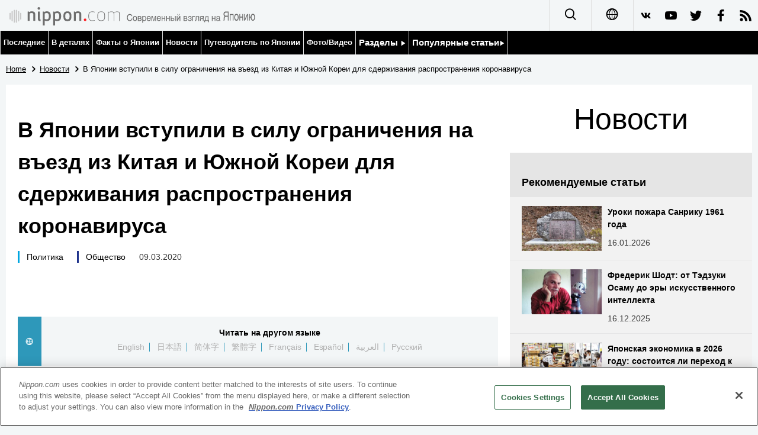

--- FILE ---
content_type: text/html; charset=UTF-8
request_url: https://www.nippon.com/ru/news/yjj2020030900005/
body_size: 3981
content:
<!DOCTYPE html>
<html lang="ru">
  <head>
 	<script type="text/javascript" src="https://cdn.cookielaw.org/consent/de972f68-16a4-4d2d-8575-3de911488ac2/OtAutoBlock.js"></script>
	<script type="text/javascript" src="https://cdn.cookielaw.org/scripttemplates/otSDKStub.js" charset="UTF-8" data-domain-script="de972f68-16a4-4d2d-8575-3de911488ac2"></script>
	<script type="text/javascript">function OptanonWrapper() { }</script>
	<meta charset="utf-8">
	<!--[if IE]><meta http-equiv="X-UA-Compatible" content="IE=edge"><![endif]-->
   <meta name="viewport" content="width=device-width, initial-scale=1">
	<title>В Японии вступили в силу ограничения на въезд из Китая и Южной Кореи для сдерживания распространения коронавируса | Nippon.com</title>
	<meta name="cXenseParse:pageclass" content="article"/>
<meta name="cXenseParse:recs:recommendable" content="true"/>
<meta name="cXenseParse:ncf-pick" content="false"/>
<meta name="cXenseParse:ncf-pubyear" content="2020"/>
<meta name="cXenseParse:ncf-pubmonth" content="202003"/>
<meta name="cXenseParse:ncf-pubday" content="20200309"/>
<meta property="article:published_time" content="2020-03-09T14:22:05+0900"/>
<meta property="article:modified_time" content="2023-07-09T14:36:00+0900"/>
<meta name="cXenseParse:ncf-articleid" content="2510102020030900005"/>
<meta name="cXenseParse:recs:articleid" content="2510102020030900005"/>
<meta name="cXenseParse:articleid" content="2510102020030900005"/>
<meta name="cXenseParse:ncf-category" content="Новости"/>
<meta name="cXenseParse:ncf-tag" content="Политика"/>
<meta name="cXenseParse:ncf-category" content="Политика"/>
<meta name="cXenseParse:ncf-tag" content="Общество"/>
<meta name="cXenseParse:ncf-category" content="Общество"/>
<meta name="cXenseParse:ncf-series" content=""/>
<meta name="cXenseParse:ncf-thumbnail" content=""/>
<meta name="cXenseParse:ncf-tag" content="Jiji Press"/>
<meta name="cXenseParse:ncf-tag" content="коронавирус"/>
<meta name="cXenseParse:ncf-articletype" content="時事"/>
<meta name="description" content="Токио, 9 марта (Jiji Press). Сегодня в полночь в Японии…"/>
<meta name="keywords" content="Jiji Press,коронавирус"/>
<meta property="og:url" content="https://www.nippon.com/ru/news/yjj2020030900005/"/>
<meta property="og:type" content="article"/>
<meta property="og:title" content="В Японии вступили в силу ограничения на въезд из Китая и Южной Кореи для сдерживания распространения коронавируса"/>
<meta property="og:description" content="Токио, 9 марта (Jiji Press). Сегодня в полночь в Японии…"/>
<meta property="og:image" content="https://www.nippon.com/ru/ncommon/images/no-image.png"/>
<meta property="og:site_name" content="nippon.com"/>
<meta name="twitter:card" content="summary_large_image"/>
<meta name="twitter:site" content="@nippon_ru"/>
<meta name="twitter:url" content="https://www.nippon.com/ru/news/yjj2020030900005/"/>
<meta name="twitter:title" content="В Японии вступили в силу ограничения на въезд из Китая и Южной Кореи для сдерживания распространения коронавируса"/>
<meta property="twitter:description" content="Токио, 9 марта (Jiji Press). Сегодня в полночь в Японии…"/>

	<meta http-equiv="Content-Security-Policy" content="upgrade-insecure-requests" />
	<link rel="shortcut icon" href="../../ncommon/images/favicon.ico" type="image/x-icon" />
	<link rel="icon" sizes="180x180" href="../../ncommon/images/apple-touch-icon.png">
	<link rel="apple-touch-icon" href="../../ncommon/images/apple-touch-icon.png" />
	<link rel="apple-touch-icon" sizes="57x57" href="../../ncommon/images/apple-touch-icon-57x57.png" />
	<link rel="apple-touch-icon" sizes="72x72" href="../../ncommon/images/apple-touch-icon-72x72.png" />
	<link rel="apple-touch-icon" sizes="76x76" href="../../ncommon/images/apple-touch-icon-76x76.png" />
	<link rel="apple-touch-icon" sizes="114x114" href="../../ncommon/images/apple-touch-icon-114x114.png" />
	<link rel="apple-touch-icon" sizes="120x120" href="../../ncommon/images/apple-touch-icon-120x120.png" />
	<link rel="apple-touch-icon" sizes="144x144" href="../../ncommon/images/apple-touch-icon-144x144.png" />
	<link rel="apple-touch-icon" sizes="152x152" href="../../ncommon/images/apple-touch-icon-152x152.png" />
	<link rel="apple-touch-icon" sizes="180x180" href="../../ncommon/images/apple-touch-icon-180x180.png" />

		<link href="https://fonts.googleapis.com/css?family=Montserrat" rel="stylesheet">
			<link href="https://fonts.googleapis.com/css?family=Merriweather+Sans" rel="stylesheet">
    <link href="https://fonts.googleapis.com/css?family=Montserrat:300,400,600,700" rel="stylesheet">

	<link rel="canonical" href="https://www.nippon.com/ru/news/yjj2020030900005/" />
		<link rel="stylesheet" href="../../ncommon/css/common.css?20230701" media="" />

	   	 <link rel="stylesheet" href="../../../custom/inpage.css?20230701" media="" />
	
	<link rel="stylesheet" href="../../ncommon/js/plugin/fancybox-2.1.7/jquery.fancybox.css" media="" />
	<script>
	  var authorJson = '[]';
	  var seriesId = '';
	  var seriesUrl = '';
	  var articleId = 'yjj2020030900005';
	  var addthisUrl = "https://www.nippon.com/ru/news/yjj2020030900005/";
	</script>

	<script src="../../ncommon/conf/settings.js?20230701"></script>
	<script src="../../ncommon/js/lib/base.js?20230701"></script>
	<script src="../../ncommon/js/lib/utility.js?20230701"></script>
	<script src="../../ncommon/js/liberal.js?20230701" ></script>

	
  </head>

  <body  class="id-detail ">

	<a name="page_top" id="page_top"></a>
	<header id="global-header">
	</header>
	<script src="../../ncommon/js/header.js?20230701" async></script>
	<main>
	<div class="u-bg">

	<ul class="u-pan usp-none">
		<li class="u-pan_li" ><a href="/ru/" class="u-pan_a" ><span >Home</span></a></li>
		<li class="u-pan_li i-arrowr" ><a href="/ru/news/" class="u-pan_a" ><span itemprop="title">Новости</span></a></li>
		<li class="u-pan_li i-arrowr">В Японии вступили в силу ограничения на въезд из Китая и Южной Кореи для сдерживания распространения коронавируса</li>
	</ul>

	<article class="c-main c-main1">
	<div class="c-mainin">
	<div class="gpc">
		<div class=" gpc-c_l">
 			  			<div class="c-content">

 				
				 <h1 class="c-h1">В Японии вступили в силу ограничения на въезд из Китая и Южной Кореи для сдерживания распространения коронавируса</h1>


								<p class="csp-catelogo">
					<span class="is-1">Новости</span><span class="is-2"></span>
				</p>
				
													<a class="c-cate c-cate0" href="/ru/articlelist.html?f=ncf-category&s=%D0%9F%D0%BE%D0%BB%D0%B8%D1%82%D0%B8%D0%BA%D0%B0">Политика</a>
																									<a class="c-cate c-cate2" href="/ru/articlelist.html?f=ncf-category&s=%D0%9E%D0%B1%D1%89%D0%B5%D1%81%D1%82%D0%B2%D0%BE">Общество</a>
								
				<time class="c-date" >09.03.2020</time>

				<p class="c-author" id="kiji-author">
				</p>
				<!-- leading -->
								<div class="u-mb"></div>
				

				
				<!--  addthis -->
				<div name="addthis_tools"></div>

				<div class="c-lang">
					<div class="c-lang_icon"><span class="i-earth"></span></div>
						<div class="c-lang_link"><span id="others-lang"></span>
							<input class="c-lang_check" type="checkbox" id="langlink" checked>
							<ul class="c-lang_open">
								<li class="other-language-link-en">English</li>
								<li class="other-language-link-ja">日本語</li>
								<li class="other-language-link-cn">简体字</li>
								<li class="other-language-link-hk">繁體字</li>
								<li class="other-language-link-fr">Français</li>
								<li class="other-language-link-es">Español</li>
								<li class="other-language-link-ar">العربية </li>
								<li class="other-language-link-ru">Русский</li>
							</ul>
						<!--</label>-->
					</div>
				</div><!--c-lang-->

  				<div class="editArea">
  				 <p>Токио, 9 марта (Jiji Press). Сегодня в полночь в Японии начали действовать ограничения на въезд в страну из Китая и Южной Кореи, в том числе и для граждан Японии, это одна из мер в борьбе с распространением нового коронавируса.</p>  <p>Китай демонстрирует понимание мер Японии, но Южная Корея отреагировала резко, назвав эти действия недружественными и ненаучными, и принимает контрмеры. Япония надеется на понимание от Южной Кореи; правительство объясняет, что ограничения носят временный характер и будут действовать только до конца марта.</p>  <p>Согласно правилам ограничений, все приезжающие из Китая и Южной Кореи, включая Гонконг и Макао, должны будут оставаться в своих домах или гостиницах в течение 14 дней после прибытия в Японию и не пользоваться общественным транспортом.</p>  <p>[Авторское право The Jiji Press, Ltd.]</p>  <h3>Статьи по теме</h3>  <ul>  <li><a href="https://www.nippon.com/ru/japan-data/h00663/">Количество инфицированных новым коронавирусом в Японии (по префектурам)</a></li>  <li><a href="https://www.nippon.com/ru/news/yjj2020022800878/">Правительство издало уведомление о закрытии всех школ в стране со 2 марта</a></li>  <li><a href="https://www.nippon.com/ru/news/yjj2020022600757/">Член МОК: &laquo;Судьба Олимпийских и Паралимпийских игр в Токио 2020 решится в конце мая&raquo;</a></li>  <li><a href="https://www.nippon.com/ru/news/l00265/">Как не заразиться коронавирусом? Семь важных советов от японских экспертов</a></li>  <li><a href="https://www.nippon.com/ru/news/yjj2020022600501/">Сокращение количества китайских туристов наносит ущерб туристическим зонам в Японии</a></li>  <li><a href="https://www.nippon.com/ru/news/yjj2020022400554/">&laquo;Ближайшие одна-две недели будут самыми критичными в борьбе с быстрым распространением болезни&raquo;: в Японии обсудили политику ы отношении коронавируса</a></li>  <li><a href="https://www.nippon.com/ru/news/l00264/">Слабо выраженные симптомы затрудняют выявление коронавируса</a></li>  <li><a href="https://www.nippon.com/ru/news/l00263/">Сумеют ли в Японии сдержать распространение коронавируса до Олимпиады 2020 в Токио?</a></li>  </ul>
  				</div><!--editArea-->

				<p class="c-more c-more-nexpage" id="next-page-nav"></p>
				<div class="paging">
					<ul class="paging__list" id="paging-list">
					</ul>
				</div>
				   				<section class="c-detailkeyward">
  					<h2 class="is-ttl"><span></span></h2>
					<p class="c-keywords">
												 <a href="">Jiji Press</a>
					 							 <a href="">коронавирус</a>
					 						</p>
  				</section><!--detailkeyward-->
				
				<div name="addthis_tools"></div>

  				<div id="detailauthor">

  				</div><!--detailauthor-->


  				<section class="c-cas">
  					<h2 class="cpc-casttl csp-casttl" id="detail_under_series_title"></h2>
  					<div id="detail_under_series"></div>
  					<p class="c-more" id="series_more"><a href=""></a></p>
  				</section>

  				<section class="c-cas c-detail_under"><!--cas 関連するコンテンツ-->
  					<h2 class="cpc-casttl csp-casttl" id="detail_under_relation_title"></h2>
					<ul class="gpc gpc-g30 gpc-3n" id="detail_under_relation"></ul>
  				</section><!--cas 関連するコンテンツ-->

  			</div><!--c-content-->
	   </div><!--gpc-c_l-->

	   <aside class="gpc-c_r">
	    			<h2 class="cpc-catelogo">
				<span class="is-1">Новости</span><span class="is-2"></span>
			</h2>
	    


			<section class="c-aside csp-bb">
				<p class="cpc-asidettl csp-casttl ctb-asidepd" id="detail_aside_recommend_title"></p>
				<div class="cpc-asidediv" id="detail_aside_recommend">

			 	</div><!-cpc-asidediv-->
			</section><!--おすすめ-->


			<!--人気コンテンツ-->
			<section class="c-aside csp-bb">
                <h2 class="cpc-asidettl csp-casttl ctb-asidepd ranking-title" id="popular_news_title"></h2>
                <ul class="swiper-wrapper ranking-ul">
                    <li class="ranking-tab ranking-tab-active" id="popular_news_tab"><h2></h2></li>
                    <li class="ranking-tab" id="popular_sns_tab"><h2></h2></li>
                    <li class="ranking-tab" id="popular_time_tab"><h2></h2></li>
                </ul>
                <div class="cpc-asidediv" id="popular_news"></div>
                <div class="cpc-asidediv ranking-tab-hidden" id="popular_sns"></div>
                <div class="cpc-asidediv ranking-tab-hidden" id="popular_time"></div>

				<p class="upc-none c-more"><span onclick="$('.c-ninki_after').show('fast');$(this).parent().hide('fast');" id="popular_news_more"><span id="popular-more"></span><span class="i-plus2"></span></span></p>
			</section><!--人気-->

			<!--人気キーワード-->
	   		<section class="c-aside csp-bb">
	   			 <h2 class="cpc-asidettl csp-casttl ctb-asidepd" id="pop-keywords"></h2>
	   			   <div class="cpc-asidediv">
	   				 <div class="cpc-asidediv_in csp-div_in ctb-asidepd">
		   				 <p class="c-keywords" id="pop-keywords-list">
						</p>
			  	 	 </div><!--cpc-asidediv_in-->
				   </div><!--cpc-asidediv-->
			</section><!--人気のキーワード-->
	   </aside><!--gpc-c_r-->
	  </div><!--gpc-->
	  </div><!--c-mainin-->
	</article>

	</div><!--u-bg-->
	</main><!--main-->

	<footer class="c-footer" id="global-footer">

	</footer>
	<script src="../../ncommon/js/plugin/jquery.min.js?20230701"></script>
	<script src="../../ncommon/js/plugin/fancybox-2.1.7/jquery.mousewheel.pack.js"></script>
	<script src="../../ncommon/js/plugin/fancybox-2.1.7/jquery.fancybox.js"></script>
	<script src="../../ncommon/js/recommend/recommend_utility.js?20230701"></script>
	<script src="../../ncommon/js/detail.js?20230701" ></script>
	<script src="../../ncommon/js/footer.js?20230701" ></script>

</body>
</html>


--- FILE ---
content_type: text/javascript;charset=utf-8
request_url: https://api.cxense.com/public/widget/data?json=%7B%22context%22%3A%7B%22referrer%22%3A%22%22%2C%22autoRefresh%22%3Afalse%2C%22url%22%3A%22https%3A%2F%2Fwww.nippon.com%2Fru%2Fnews%2Fyjj2020030900005%2F%22%2C%22browserTimezone%22%3A%220%22%7D%2C%22widgetId%22%3A%22348da41f1f77e5ccebb21ca2c146dc05596e59dc%22%2C%22user%22%3A%7B%22ids%22%3A%7B%22usi%22%3A%22mkhhi2w7ncaecy12%22%7D%7D%2C%22prnd%22%3A%22mkhhi2w7gu9xbovk%22%7D&media=javascript&sid=1133997414404625072&k=newuser&widgetId=348da41f1f77e5ccebb21ca2c146dc05596e59dc&resizeToContentSize=true&useSecureUrls=true&usi=mkhhi2w7ncaecy12&rnd=732870423&prnd=mkhhi2w7gu9xbovk&tzo=0&callback=cXJsonpCB1
body_size: 11487
content:
/**/
cXJsonpCB1({"httpStatus":200,"response":{"items":[{"dominantimagedimensions":"1280x720","dominantimage":"https://www.nippon.com/ru/ncommon/contents/japan-topics/2925383/2925383.jpg","modifiedtime":"2026-01-16T03:26:22.000Z","ncf-thumbnail":"https://www.nippon.com/ru/japan-topics/c13506/thumb/thumb_1.jpg?20260116122622","publishtime":"2026-01-16T00:00:00.000Z","articleid":"c13506","ncf-category":["История","Общество","Темы"],"title":"Уроки пожара Санрику 1961 года","click_url":"https://api.cxense.com/public/widget/click/[base64]","ncf-tag":["История","Общество","Стихийные бедствия","история Японии","пожары"],"url":"https://www.nippon.com/ru/japan-topics/c13506/"},{"dominantimagedimensions":"1280x722","dominantimage":"https://www.nippon.com/ru/ncommon/contents/japan-topics/2920007/2920007.jpg","modifiedtime":"2025-12-16T00:00:13.000Z","ncf-thumbnail":"https://www.nippon.com/ru/japan-topics/g02534/thumb/thumb_1.jpg?20251216090013","publishtime":"2025-12-16T00:00:13.000Z","articleid":"g02534","ncf-category":["Культура","Темы"],"title":"Фредерик Шодт: от Тэдзуки Осаму до эры искусственного интеллекта","click_url":"https://api.cxense.com/public/widget/click/[base64]","ncf-tag":["Культура","манга"],"url":"https://www.nippon.com/ru/japan-topics/g02534/"},{"dominantimagedimensions":"1280x720","dominantimage":"https://www.nippon.com/ru/ncommon/contents/in-depth/2938404/2938404.jpg","modifiedtime":"2026-01-16T07:28:33.000Z","ncf-thumbnail":"https://www.nippon.com/ru/in-depth/d01193/thumb/thumb_1.jpg?20260116162833","publishtime":"2026-01-16T07:28:33.000Z","articleid":"d01193","ncf-category":["В деталях","Политика","Экономика"],"title":"Японская экономика в 2026 году: состоится ли переход к росту реальных зарплат? Прогноз бывшего члена правления Банка Японии – «сильная облачность, местами возможны просветления»","click_url":"https://api.cxense.com/public/widget/click/[base64]","ncf-tag":["Банк Японии","Политика","Экономика","финансы","экономика"],"url":"https://www.nippon.com/ru/in-depth/d01193/"},{"dominantimagedimensions":"1280x720","dominantimage":"https://www.nippon.com/ru/ncommon/contents/japan-topics/2934433/2934433.jpg","modifiedtime":"2026-01-13T00:00:07.000Z","ncf-thumbnail":"https://www.nippon.com/ru/japan-topics/c15325/thumb/thumb_1.jpg?20260113090007","publishtime":"2026-01-13T00:00:07.000Z","articleid":"c15325","ncf-category":["Еда и напитки","Культура","Темы"],"title":"Редька дайкон: популярный овощ, который можно употреблять в самых разных блюдах","click_url":"https://api.cxense.com/public/widget/click/[base64]","ncf-tag":["Еда и напитки","Культура","овощи","японская кухня"],"url":"https://www.nippon.com/ru/japan-topics/c15325/"},{"dominantimagedimensions":"1280x720","dominantimage":"https://www.nippon.com/ru/ncommon/contents/images/2926031/2926031.jpg","modifiedtime":"2026-01-01T00:00:18.000Z","ncf-thumbnail":"https://www.nippon.com/ru/images/i00081/thumb/thumb_1.jpg?20260101090018","publishtime":"2026-01-01T00:00:18.000Z","articleid":"i00081","ncf-category":["История","Общество","Фото/Видео"],"title":"[Фото] Последние лошади Юрури: пейзажи необитаемого острова возле Хоккайдо, где живут дикие лошади","click_url":"https://api.cxense.com/public/widget/click/[base64]","ncf-tag":["История","Общество","Хоккайдо","животные","лошадь"],"url":"https://www.nippon.com/ru/images/i00081/"},{"dominantimagedimensions":"1280x720","dominantimage":"https://www.nippon.com/ru/ncommon/contents/japan-topics/2936405/2936405.jpg","modifiedtime":"2026-01-15T00:00:07.000Z","ncf-thumbnail":"https://www.nippon.com/ru/japan-topics/c16001/thumb/thumb_1.jpg?20260115090007","publishtime":"2026-01-15T00:00:07.000Z","articleid":"c16001","ncf-category":["Еда и напитки","Культура","Темы"],"title":"Японские сладости в январе: фукиното","click_url":"https://api.cxense.com/public/widget/click/[base64]","ncf-tag":["Еда и напитки","Культура","времена года","сладости"],"url":"https://www.nippon.com/ru/japan-topics/c16001/"},{"dominantimagedimensions":"1280x720","dominantimage":"https://www.nippon.com/ru/ncommon/contents/guide-to-japan/2919978/2919978.jpg","modifiedtime":"2025-12-16T00:00:13.000Z","ncf-thumbnail":"https://www.nippon.com/ru/guide-to-japan/cs00053/thumb/thumb_1.jpg?20251216090013","publishtime":"2025-12-16T00:00:13.000Z","articleid":"cs00053","ncf-category":["Культура","Путеводитель по Японии"],"title":"Ками-сибай: японское искусство рассказа с картинками","click_url":"https://api.cxense.com/public/widget/click/[base64]","ncf-tag":["Культура","театр","традиционные искусства"],"url":"https://www.nippon.com/ru/guide-to-japan/cs00053/"},{"dominantimagedimensions":"1280x720","dominantimage":"https://www.nippon.com/ru/ncommon/contents/japan-topics/2921913/2921913.jpg","modifiedtime":"2025-12-17T00:00:07.000Z","ncf-thumbnail":"https://www.nippon.com/ru/japan-topics/c14042/thumb/thumb_1.jpg?20251217090007","publishtime":"2025-12-17T00:00:07.000Z","articleid":"c14042","ncf-category":["Общество","Политика","Темы"],"title":"Какой лидер способен привести Японию к обновлению?","click_url":"https://api.cxense.com/public/widget/click/[base64]","ncf-tag":["Общество","Политика","история Японии","политика"],"url":"https://www.nippon.com/ru/japan-topics/c14042/"},{"dominantimagedimensions":"1280x720","dominantimage":"https://www.nippon.com/ru/ncommon/contents/japan-topics/2933651/2933651.jpg","modifiedtime":"2026-01-14T05:15:22.000Z","ncf-thumbnail":"https://www.nippon.com/ru/japan-topics/g02530/thumb/thumb_1.jpg?20260114141522","publishtime":"2026-01-14T00:00:00.000Z","articleid":"g02530","ncf-category":["Культура","Манга и анимэ","Темы"],"title":"Сиро Масамунэ и предсказания «Призрака в доспехах»","click_url":"https://api.cxense.com/public/widget/click/[base64]","ncf-tag":["Культура","Манга и анимэ","аниме","манга"],"url":"https://www.nippon.com/ru/japan-topics/g02530/"},{"dominantimagedimensions":"1015x570","dominantimage":"https://www.nippon.com/ru/ncommon/contents/japan-topics/2924986/2924986.jpg","modifiedtime":"2025-12-29T00:00:13.000Z","ncf-thumbnail":"https://www.nippon.com/ru/japan-topics/b11504/thumb/thumb_1.jpg?20251229090013","publishtime":"2025-12-29T00:00:13.000Z","articleid":"b11504","ncf-category":["Культура","Темы"],"title":"«Лунная маска»: возникновение симбиоза телевидения и манги","click_url":"https://api.cxense.com/public/widget/click/[base64]","ncf-tag":["Культура","история Японии","манга"],"url":"https://www.nippon.com/ru/japan-topics/b11504/"},{"dominantimagedimensions":"1280x720","dominantimage":"https://www.nippon.com/ru/ncommon/contents/japan-topics/2926059/2926059.jpg","modifiedtime":"2025-12-19T03:05:27.000Z","ncf-thumbnail":"https://www.nippon.com/ru/japan-topics/c14050/thumb/thumb_1.jpg?20251219120527","publishtime":"2025-12-19T03:05:27.000Z","articleid":"c14050","ncf-category":["Общество","Темы"],"title":"Как обратиться лицом к исламу: тест по сосуществованию культур для Японии","click_url":"https://api.cxense.com/public/widget/click/[base64]","ncf-tag":["Общество","ислам в Японии","религия"],"url":"https://www.nippon.com/ru/japan-topics/c14050/"},{"dominantimagedimensions":"1280x720","dominantimage":"https://www.nippon.com/ru/ncommon/contents/features/2935043/2935043.jpg","modifiedtime":"2026-01-09T06:06:14.000Z","ncf-thumbnail":"https://www.nippon.com/ru/features/jg00064/thumb/thumb_1.jpg?20260109150614","publishtime":"2026-01-09T06:06:14.000Z","articleid":"3000064","ncf-category":["Культура","Общество","Японский калейдоскоп"],"title":"Праздник совершеннолетия: «церемония взрослых людей»","click_url":"https://api.cxense.com/public/widget/click/[base64]","ncf-tag":["18 лет","20 лет","День совершеннолетия","Культура","Общество","азартные игры","алкоголь","второй понедельник января.","выборы","голосование","курение","лодочные гонки","лошадиные скачки"],"url":"https://www.nippon.com/ru/features/jg00064/"},{"dominantimagedimensions":"1280x720","dominantimage":"https://www.nippon.com/ru/ncommon/contents/japan-topics/2918946/2918946.jpg","modifiedtime":"2025-12-15T00:00:07.000Z","ncf-thumbnail":"https://www.nippon.com/ru/japan-topics/b07234/thumb/thumb_1.jpg?20251215090007","publishtime":"2025-12-15T00:00:07.000Z","articleid":"b07234","ncf-category":["Наука","Общество","Темы"],"title":"Сарухаси Кацуко: исследовательница, которая раскрыла правду о радиационном загрязнении морской среды ядерными испытаниями","click_url":"https://api.cxense.com/public/widget/click/[base64]","ncf-tag":["Наука","Общество","женщины","ядерное оружие"],"url":"https://www.nippon.com/ru/japan-topics/b07234/"},{"dominantimagedimensions":"1280x720","dominantimage":"https://www.nippon.com/ru/ncommon/contents/in-depth/2921406/2921406.jpg","modifiedtime":"2025-12-15T00:00:07.000Z","ncf-thumbnail":"https://www.nippon.com/ru/in-depth/d01190/thumb/thumb_1.jpg?20251215090007","publishtime":"2025-12-15T00:00:07.000Z","articleid":"d01190","ncf-category":["В деталях","Политика"],"title":"Китайское давление на Японию и опасность «ловушки G2»","click_url":"https://api.cxense.com/public/widget/click/[base64]","ncf-tag":["Дональд Трамп","Китай","Политика"],"url":"https://www.nippon.com/ru/in-depth/d01190/"},{"dominantimagedimensions":"1280x720","dominantimage":"https://www.nippon.com/ru/ncommon/contents/in-depth/2927241/2927241.jpg","modifiedtime":"2025-12-26T00:00:12.000Z","ncf-thumbnail":"https://www.nippon.com/ru/in-depth/d01191/thumb/thumb_1.jpg?20251226090012","publishtime":"2025-12-26T00:00:12.000Z","articleid":"d01191","ncf-category":["В деталях","Политика","Экономика"],"title":"От взаимных пошлин к экономической безопасности: стратегическое значение японских инвестиций в США на 80 трлн йен","click_url":"https://api.cxense.com/public/widget/click/[base64]","ncf-tag":["Дональд Трамп","Политика","США","Экономика"],"url":"https://www.nippon.com/ru/in-depth/d01191/"}],"prnd":"mkhhi2w7gu9xbovk"}})

--- FILE ---
content_type: text/javascript;charset=utf-8
request_url: https://p1cluster.cxense.com/p1.js
body_size: 100
content:
cX.library.onP1('311f5p11knptz15cz9m9cn4w3n');


--- FILE ---
content_type: application/javascript
request_url: https://www.nippon.com/ru/ncommon/js/footer.js?20230701
body_size: 4309
content:
(function () {
           // Cxが拒否された場合の画面表示設定
    var cx_time = setTimeout(function(){
        if ($("script[type='text/plain'][src*='/cx.js']").length > 0 || cx_getOptOutStatus('cx_optOut') == true) {
            const popularType = [];
            const recommendType = ["recommend_news",
                                    "recommend_top_2",
                                    "recommend_guide_top",
                                    "recommend_guide_under",
                                    "recommend_video",
                                    "recommend_tokyo"];
            const recommendTop1Type = [""];
            const popularLineType = ["popular_top_news",
                                    "popular_top_japan_data",
                                    "popular_top_guide",
                                    "popular_top_glances", "popular_top_all"];
            const asideRecommendType = ["detail_aside_recommend",
                                    "detail_aside_recommend_tokyo"];
            const underRecommendType = ["detail_under_recommend"];
            const underRelationType = ["detail_under_relation"];
                                    
            for(const elId in settings.cx){
                const columnId = settings.cx[elId];
                if ($("#"+columnId).length > 0) {
                    if(popularType.includes(columnId)){
                        //ランキングのタイトルを設定
                        var titleId = settings.WIDGET_TITLE_ID_MAP[columnId];
                        if (titleId && $("#"+titleId).length > 0) {
                          $("#"+titleId).html(settings.WIDGET_TITLE_TEXT_MAP[columnId]);
                        }
                        //自身を非表示
                        if($("#"+columnId + "_tab").length > 0){
                            $("#"+columnId + "_tab").addClass('ranking-tab-hidden');
                        }
                        $("#"+columnId).addClass('ranking-tab-hidden');
                        //SNSランキングを表示
                        if($("#popular_sns").length > 0){
                            $("#popular_sns").removeClass('ranking-tab-hidden');
                        }
                        if($("#popular_sns_tab").length > 0){
                            $("#popular_sns_tab").addClass('ranking-tab-active');
                        }
                    }
                    //
                    if(recommendType.includes(columnId) || recommendTop1Type.includes(columnId)
                    || popularLineType.includes(columnId) || asideRecommendType.includes(columnId)
                    || underRecommendType.includes(columnId) || underRelationType.includes(columnId)){
                        //自身を非表示
                        $("#"+columnId).closest("section").addClass('ranking-tab-hidden');
                    }
                }
            }
        }
    },1000);

    window.utility = window.utility || {};

    var footer =
        '<div class="u-in">' +
        '<div class="c-footercolumn">' +
        '<ul class="gpc gpc-g40 is-break">' +
        '<li class="gpc-c1_2">' +
        '<a class="c-footercolumn_ttl" href="/ru/announcements/"><span>От редакции</span></a>' +
        '<ul class="c-footernews">' +
        '{announcementsHtml}' +
        '</ul>' +
        '</li>' +
        '<ul class="c-footersns">' +
        '<br><br>' +
        '<li><a href="'+ settings.snsList["i-vk"] +'" target="_blank" class="i-vk"></a></li>' +
        '<li><a href="'+ settings.snsList["i-youtube"] +'" target="_blank" class="i-youtube"></a></li>' +
        '<li><a href="'+ settings.snsList["i-twitter"] +'" target="_blank" class="i-twitter"></a></li>' +
        '<li><a href="'+ settings.snsList["i-facebook"] +'" target="_blank" class="i-facebook"></a></li>' +
        '<li><a href="/ru/rss_list/" target="_blank" class="i-rss"></a></li>' +
        '</ul>' +
        '</li>' +
        '</ul>' +
        '</div><!--c-footercolumn-->' +
        '<div class="c-footerlink">' +
        '<ul class="g g-g20 is-break">' +
	    '<li class="g-c1_5">' +
        '<a class="c-footerlink_ttl2" href="/ru/latest/"><span>Последние</span></a>' +
        '<a class="c-footerlink_ttl2" href="/ru/in-depth/"><span>В деталях</span></a>' +
        '<a class="c-footerlink_ttl2" href="/ru/japan-data/"><span>Факты о Японии</span></a>' +
        '<a class="c-footerlink_ttl2" href="/ru/people/"><span>Люди</span></a>' +
        '</li>' +
        '<li class="g-c1_4">' +
        '<a class="c-footerlink_ttl2" href="/ru/guide-to-japan/"><span>Путеводитель по Японии</span></a>' +
        '<a class="c-footerlink_ttl2" href="/ru/japan-glances/"><span>Японский калейдоскоп</span></a>' +
        '<a class="c-footerlink_ttl2" href="/ru/japan-images/"><span>Фото/Видео</span></a>' +
        '<a class="c-footerlink_ttl2" href="/ru/blog/"><span>Блог</span></a>' +
        '</li>' +
        '<li class="g-c1_7">' +
        '<a class="c-footerlink_ttl2" href="/ru/politics/"><span>Политика</span></a>' +
        '<a class="c-footerlink_ttl2" href="/ru/economy/"><span>Экономика</span></a>' +
        '<a class="c-footerlink_ttl2" href="/ru/society/"><span>Общество</span></a>' +
        '<a class="c-footerlink_ttl2" href="/ru/culture/"><span>Культура</span></a>' +
        '</li>' +
        '<li class="g-c1_7">' +
        '<a class="c-footerlink_ttl2" href="/ru/lifestyle/"><span>Жизнь</span></a>' +
        '<a class="c-footerlink_ttl2" href="/ru/sci-tech/"><span>Технологии</span></a>' +
        '<a class="c-footerlink_ttl2" href="/ru/health/"><span>Здоровье</span></a>' +
        '</li>' +
        '<li class="g-c1_4">' +
        '<a class="c-footerlink_ttl2" href="/ru/imperial-family/"><span>Императорский дом</span></a>' +
        '<a class="c-footerlink_ttl2" href="/ru/history/"><span>История</span></a>' +
        '<a class="c-footerlink_ttl2" href="/ru/tokyo/"><span>Токио</span></a>' +
        '</li>' +
        '</ul>' +
        '</div><!--c-footerlink-->' +
        '<div class="c-footerb">' +
        '<a href="/ru/" class="c-footerb_l"><img src="/ru/ncommon/images/logo_footer.png" alt="nippon.com"></a>' +
        '<p class="c-footerb_r">' +
        '<a href="/ru/about-nippon-com/" target="_blank">О сайте</a>&nbsp;&nbsp;&nbsp;&nbsp;' +
        '<a href="/ru/copyright/">Авторское право</a>&nbsp;&nbsp;&nbsp;&nbsp;' +
        '<a href="/ru/privacypolicy/">Политика конфиденциальности</a>&nbsp;&nbsp;&nbsp;&nbsp;' +
        '<a href="/ru/socialmediapolicy/">Политика в отношении социальных медиа</a><br>' +
        '<a href="/ru/sitemap/">Карта сайта</a>&nbsp;&nbsp;&nbsp;&nbsp;' +
        '<a href="/ru/requirements/">Рекомендуемая конфигурация ПК</a>&nbsp;&nbsp;&nbsp;&nbsp;' +
        '<a href="/ru/contact/">Обратная связь</a>' +
        '</p>' +
        '</div>' +
        '<div class="c-footerb">' +
        '<a href="https://www.digimarc.com/solutions/retail-brand/brand-protection" target="_blank"><img src="/ru/ncommon/images/footer_digimarc.gif" alt="DIGIMARC"></a>' +
        '</div>' +
        '</div><!--upc-in-->' +
        '<address>&copy;2011-' + new Date().getFullYear() + ' Nippon Communications Foundation</address>' +
        '<div class="u-pagetop"><a href="#top" class="u-pagetop_a i-arrowr i-270"></a></div>';

    try {

        var api = settings.api.BY_CATEGORIE_CODE;
        var api_url = api + "3/1/Announcements";

        utility.callAPI(api_url, setAnnouncements);
    } catch (e) {
        console.log(e);
    }

    function setAnnouncements(data) {
        var htmlText = "";
        var itemTemp = '<li><a href="{0}">{1}</a></li>';
        var item;

        if (data && data.code == 0) {
            var cont_num = data.body.dataList.length;
            var paramArr = [];

            for (var i = 0; i < cont_num; i++) {
                item = data.body.dataList[i];
                paramArr.push(item['pub_url']);
                paramArr.push(item['title']);
                htmlText = htmlText + utility.sF(itemTemp, paramArr);
                paramArr = [];
            }
        }
        footer = footer.replace("{announcementsHtml}", htmlText);
        var ht = document.querySelector('#global-footer');
        ht.innerHTML = footer;
    }

    // addthisセット
    function setAddThis() {
        var script;
        // AddThis
        script = document.createElement('script');
        script.src = settings.SHARETHIS_SCRIPT_URL;
        script.async = true;

        var head = document.querySelector('head');
        head.appendChild(script);
    }
    // SNSリンクセット
    utility.snsSet();

    // GDPRセット
    // function setGDPR() {
    //     var script;
    //     script = document.createElement('script');
    //     script.src = "/ru/ncommon/js/gdpr.js";
    //     script.async = true;

    //     var footer = document.querySelector('footer');
    //     footer.parentNode.insertBefore(script, footer);
    // }
    // setGDPR();

    setAddThis();

    //SNS、滞在時間アクセスランキング
    function setAccessRanking(data, columnId) {
        // var columnId = rankingId;

        // var moreId = settings.WIDGET_MORE_ID_MAP[columnId];
        // if (moreId) {
        //   $.$(moreId).innerHTML = settings.WIDGET_MORE_TEXT_MAP["popular_top"];
        // }
        var htmlListId = columnId;
        var htmlText = '';
        var itemTemp_1 = '<a class="c-ninnki1 usp-none ctb-asidepd" href="{0}">' +
          '<p class="c-rank">{7}</p>' +
          '<p class="c-img"><span class="c-thumb" style="background-image: url({1});"></span></p>' +
          '<p class="c-ttl">{2}</p>' +
          '<time class="c-date" datetime="{5}">{6}</time>' +
          '</a>';
        var itemTemp_2 = '<a class="c-cas_aside {8} ctb-asidepd" href="{0}">' +
          '<p class="c-rank">{7}</p>' +
          '<ul class="gpc gpc-g10 csp-casli">' +
          '<li class="gpc-c_aside_img issp-l"><span class="c-thumb" style="background-image: url({1});"></span></li>' +
          '<li class="gpc-c_aside_txt issp-r">' +
          '<p class="c-ttl">{2}</p>' +
          '<time class="c-date" datetime="{5}">{6}</time>' +
          '</li>' +
          '</ul>' +
          '</a>';
        var usp_begin = '<div class="c-ninki_after usp-none">';
        var usp_end = '</div>';
        var usp_num = 5;
    
        var max_num = 10;
        var minIdx = 0;
        var cont_num = data.response.items.length < max_num + minIdx ? data.response.items.length : max_num + minIdx;
        var paramArr = [];
    
        for (var i = minIdx; i < cont_num; i++) {
            var item = data.response.items[i];
          
            var paramArr = [];
            paramArr.push(item['url']);
            paramArr.push(item['thumbnail']);
            paramArr.push(item['title']);
            paramArr.push("");
            paramArr.push("");
            var dateStr = "";
            if(item['pubday']){
                dateStr = item['pubday'].substring(0,4) + '.' + item['pubday'].substring(4,6) + '.' +item['pubday'].substring(6,8)
            }
            paramArr.push(dateStr.replace(/\./g, '-'));
            paramArr.push(utility.convertDate_En(dateStr));
            paramArr.push(i + 1);

            if (i == usp_num) {
                htmlText = htmlText + usp_begin;
            }
            if (i == 0) {
                paramArr.push(' upc-none');
                htmlText = htmlText + utility.sF(itemTemp_1, paramArr) + utility.sF(itemTemp_2, paramArr);
            } else {
                paramArr.push('');
                htmlText = htmlText + utility.sF(itemTemp_2, paramArr);
            }
            paramArr = [];
        }
    
        if (data.response.items.length >= usp_num) {
          htmlText = htmlText + usp_end;
        }
    
        if ($('#' + htmlListId).length > 0) {
            $('#' + htmlListId).html(htmlText);
        }
      }

    function setPVAccessRanking() {
        const popularType = ["popular_news", 
                             "popular_top", 
                             "popular_guide", 
                             "popular_video", 
                             "popular_author_list", 
                             "popular_author", 
                             "popular_tokyo", 
                             "popular_top_original", 
                             "popular_in_depth"];
        for(var i=0;i<popularType.length;i++){
            if ($('#' + popularType[i]).length > 0) {
                //ランキングのタイトルを設定
                var titleId = settings.WIDGET_TITLE_ID_MAP[popularType[i]];
                if (titleId && $("#"+titleId).length > 0) {
                  $("#"+titleId).html(settings.WIDGET_TITLE_TEXT_MAP[popularType[i]]);
                }
                var columnId = popularType[i];
                fetch(settings.language.ROOT + '/ncommon/contents/access_ranking.json')
                    .then(response => {
                        if (!response.ok) {
                            throw new Error('HTTP error, status = ' + response.status);
                        }
                        return response.json();
                    })
                    .then(data => {
                        setAccessRanking(data ,columnId);
                    })
                    .catch(error => console.error(error));
            }
        }
    }
    setPVAccessRanking();

    var rankingId = "";
    var snsRanking = document.querySelector('#popular_sns');
    if(snsRanking){
        rankingId = snsRanking.id;
        var snsRankingUrl = settings.language.ROOT + '/ncommon/contents/sns_ranking.json';
        utility.callAPI(snsRankingUrl, setSnsAccessRanking);
    }
    var timeRanking = document.querySelector('#popular_time');
    if(timeRanking){
        rankingId = timeRanking.id;
        var snsRankingUrl = settings.language.ROOT + '/ncommon/contents/average_dwell_time.json';
        utility.callAPI(snsRankingUrl, setTimeAccessRanking);
    }

    function setSnsAccessRanking(data) {
        var columnId = 'popular_sns';
        setAccessRanking(data ,columnId);
    }
    function setTimeAccessRanking(data) {
        var columnId = 'popular_time';
        setAccessRanking(data ,columnId);
    }
    
    $('.ranking-tab').click(function(e){
        $('.ranking-tab').each(function (index, item) {
            if(item.id == e.currentTarget.id){
                if(!$(item).hasClass('ranking-tab-active')){
                    $(item).addClass('ranking-tab-active');
                    var contentsId = $(item).attr('id').replace('_tab','');
                    var contentsDiv = $('#' + contentsId);
                    if(contentsDiv.length > 0){
                        contentsDiv.removeClass('ranking-tab-hidden');
                    }
                }
            }else{
                if($(item).hasClass('ranking-tab-active')){
                    $(item).removeClass('ranking-tab-active');
                    var contentsId = $(item).attr('id').replace('_tab','');
                    var contentsDiv = $('#' + contentsId);
                    if(contentsDiv.length > 0){
                        contentsDiv.addClass('ranking-tab-hidden');
                    }
                }
            }
        });
    })
})();

//スマホのバーガーメニュを×にする
function spgn() {
    $('.js-gnbtn_line').toggleClass('is-open');//$('.js-spmenu').toggle('fast');
    if ($('.usp-gnbtn_cap').length) {
        $('.usp-gnbtn_cap').each(function (index, element) {
            if ($(element).hasClass('is-view')) {
                $(element).removeClass('is-view');
            } else {
                $(element).addClass('is-view');
            }
        });
    }
}

//↓スクロールで、固定メニューにしたいとき
function fixheader() {
    if ($('.js-fixheader').length) {
        var header = $(".js-fixheader");
        var header_top = header.offset().top;
        $(window).scroll(function () {
            if (($(window).scrollTop()) >= (header_top + 200)) {//1)){
                header.addClass("is-fixed");
                $("body").css("margin-top", header.height() + "px");
            } else {
                header.removeClass("is-fixed");
                $("body").css("margin-top", "0px");
            }
        });
    }
}
//ヘッダーの固定メニュー
$(function () {
    fixheader();
});
//ページトップを表示する
$(window).scroll(function () {
    if ($(this).scrollTop() > 300) {
        $('.u-pagetop').fadeIn();
    } else {
        $('.u-pagetop').fadeOut();
    }
});

//リサイズ時にギャラリーの画像の幅を調整する
$(window).on('load resize', function () {
    var w = $(window).width();
    if (767 < w && w < 1280) {
        $('.tm-w').css('margin-right', (-1 * (w - $('.gpc-c_l').width() - 10)) + 'px');
    } else {
        $('.tm-w').removeAttr('style');
    }
});


--- FILE ---
content_type: text/javascript;charset=utf-8
request_url: https://id.cxense.com/public/user/id?json=%7B%22identities%22%3A%5B%7B%22type%22%3A%22ckp%22%2C%22id%22%3A%22mkhhi2w7ncaecy12%22%7D%2C%7B%22type%22%3A%22lst%22%2C%22id%22%3A%22311f5p11knptz15cz9m9cn4w3n%22%7D%2C%7B%22type%22%3A%22cst%22%2C%22id%22%3A%22311f5p11knptz15cz9m9cn4w3n%22%7D%5D%7D&callback=cXJsonpCB3
body_size: 188
content:
/**/
cXJsonpCB3({"httpStatus":200,"response":{"userId":"cx:2tr75mgos7f9u2rf7edhy7oh8g:hotmi5gxb12z","newUser":true}})

--- FILE ---
content_type: image/svg+xml
request_url: https://www.nippon.com/ru/ncommon/images/logo_header.svg
body_size: 3150
content:
<?xml version="1.0" encoding="utf-8"?>
<!-- Generator: Adobe Illustrator 23.0.2, SVG Export Plug-In . SVG Version: 6.00 Build 0)  -->
<svg version="1.1" id="レイヤー_1" xmlns="http://www.w3.org/2000/svg" xmlns:xlink="http://www.w3.org/1999/xlink" x="0px"
	 y="0px" viewBox="0 0 502 36.9" style="enable-background:new 0 0 502 36.9;" xml:space="preserve">
<style type="text/css">
	.st0{fill:#6E6E6E;}
	.st1{fill:#FF1E23;}
	.st2{fill:#C8C8C8;}
</style>
<title>ru_header_modify</title>
<path class="st0" d="M47.9,14.3c0-1.8-1.3-2.4-3-2.4c-1.5,0-3,0.3-4.3,0.9v14.8h-3.9V8.9h2.6l0.4,1c1.6-1,3.4-1.5,5.3-1.5
	c4.6,0,6.9,2.3,6.9,6v13.2H48L47.9,14.3z"/>
<path class="st0" d="M59.2,0c1.4,0,2.6,1.2,2.6,2.6c0,1.4-1.2,2.6-2.6,2.6c-1.4,0-2.6-1.2-2.6-2.6C56.5,1.2,57.7,0,59.2,0
	C59.1,0,59.2,0,59.2,0 M61.8,28.1c-3,0-4.5-1.2-4.5-4.5V8.9h3.8v14.8c0,0.7,0.4,0.9,1.5,0.9v3.6H61.8z"/>
<path class="st0" d="M67.2,8.9h2.5l0.4,1c1.5-0.9,3.3-1.5,5.1-1.5c6.3,0,8.1,4,8.1,9.8S81.5,28,75.2,28c-1.5,0-2.9-0.3-4.2-1v9.9
	h-3.8V8.9z M75.2,24.5c3.7,0,4.2-2.9,4.2-6.3s-0.6-6.3-4.2-6.3c-1.5,0-2.9,0.3-4.2,0.9v10.8c0.4,0.2,0.9,0.4,1.4,0.5
	C73.2,24.4,74.2,24.5,75.2,24.5"/>
<path class="st0" d="M88.1,8.9h2.5l0.4,1c1.5-0.9,3.3-1.5,5.1-1.5c6.3,0,8.1,4,8.1,9.8s-1.8,9.8-8.1,9.8c-1.5,0-2.9-0.3-4.2-1v9.9
	h-3.8V8.9z M96.1,24.5c3.7,0,4.2-2.9,4.2-6.3s-0.6-6.3-4.2-6.3c-1.5,0-2.9,0.3-4.2,0.9v10.8c0.4,0.2,0.9,0.4,1.4,0.5
	C94.2,24.4,95.2,24.5,96.1,24.5"/>
<path class="st0" d="M116.9,28.1c-6.7,0-8.1-4-8.1-9.8s1.4-9.8,8.1-9.8s8.1,4,8.1,9.8S123.7,28.1,116.9,28.1 M116.9,11.9
	c-4,0-4.3,2.7-4.3,6.3s0.3,6.3,4.3,6.3s4.3-2.7,4.3-6.3S120.8,11.9,116.9,11.9"/>
<path class="st0" d="M141.1,14.3c0-1.8-1.3-2.4-3-2.4c-1.5,0-3,0.3-4.3,0.9v14.8h-3.9V8.9h2.6l0.4,1c1.6-1,3.4-1.5,5.2-1.5
	c4.6,0,6.9,2.3,6.9,6v13.2h-3.9V14.3z"/>
<path class="st1" d="M152.6,22.8c1.4,0,2.6,1.2,2.6,2.6c0,1.4-1.2,2.6-2.6,2.6c-1.4,0-2.6-1.2-2.6-2.6c0,0,0,0,0,0
	C149.9,24,151.1,22.8,152.6,22.8C152.5,22.8,152.5,22.8,152.6,22.8"/>
<path class="st0" d="M166.9,8.7c1.8,0,3.5,0.2,5.2,0.8v1c-1.7-0.5-3.4-0.8-5.2-0.8c-5.6,0-6.6,4.1-6.6,8.5s1,8.5,6.6,8.5
	c1.8,0,3.5-0.2,5.2-0.8v1c-1.7,0.5-3.4,0.7-5.2,0.7c-6.2,0-7.7-4-7.7-9.5S160.7,8.7,166.9,8.7"/>
<path class="st0" d="M177.4,18.2c0-5.5,1.2-9.5,7.7-9.5c6.5,0,7.7,4,7.7,9.5s-1.2,9.6-7.7,9.6C178.5,27.8,177.4,23.8,177.4,18.2
	 M178.5,18.2c0,4.7,0.7,8.5,6.6,8.5c5.9,0,6.5-3.8,6.5-8.5s-0.7-8.5-6.5-8.5S178.5,13.5,178.5,18.2"/>
<path class="st0" d="M210.1,13.4c0-3.2-1.3-3.7-4.1-3.7c-2.1-0.1-4.2,0.4-6,1.5v16.4h-1.2V8.9h0.6l0.5,1.5c1.8-1.1,3.9-1.6,6.1-1.6
	c2.6,0,4,0.6,4.8,2c1.9-1.3,4.2-1.9,6.5-2c4,0,5.3,1.5,5.3,4.9v14h-1.2V13.4c0-3.2-1.3-3.7-4.1-3.7c-2.2,0-4.3,0.6-6.2,1.8
	c0.2,0.7,0.2,1.3,0.2,2v14h-1.1V13.4z"/>
<path class="st2" d="M9.7,31.3c-0.7,0-1.2-0.5-1.2-1.2l0,0V6.5c0.1-0.7,0.7-1.2,1.3-1.1c0.6,0.1,1.1,0.5,1.1,1.1v23.5
	C10.9,30.7,10.4,31.3,9.7,31.3"/>
<path class="st2" d="M14,31.3c-0.7,0-1.2-0.6-1.2-1.2V6.5c0.1-0.7,0.7-1.2,1.3-1.1c0.6,0.1,1.1,0.5,1.1,1.1v23.5
	C15.2,30.7,14.7,31.3,14,31.3L14,31.3"/>
<path class="st2" d="M5.4,28.7c-0.7,0-1.2-0.5-1.2-1.2l0,0V9.1C4.1,8.5,4.6,7.9,5.3,7.8C6,7.8,6.6,8.2,6.6,8.9c0,0.1,0,0.1,0,0.2
	v18.3C6.6,28.1,6.1,28.7,5.4,28.7"/>
<path class="st2" d="M1.2,25C0.5,25,0,24.4,0,23.8v-11c-0.1-0.7,0.4-1.3,1.1-1.3c0.7-0.1,1.3,0.4,1.3,1.1c0,0.1,0,0.1,0,0.2v11
	C2.4,24.5,1.9,25,1.2,25C1.2,25,1.2,25,1.2,25"/>
<path class="st2" d="M18.3,28.7c-0.7,0-1.2-0.5-1.2-1.2V9.1c0-0.7,0.5-1.2,1.2-1.2s1.2,0.5,1.2,1.2v18.3
	C19.5,28.1,19,28.7,18.3,28.7"/>
<path class="st2" d="M22.5,25c-0.7,0-1.2-0.5-1.2-1.2v-11c-0.1-0.7,0.4-1.3,1.1-1.3c0.7-0.1,1.3,0.4,1.3,1.1c0,0.1,0,0.1,0,0.2v11
	C23.7,24.4,23.2,25,22.5,25"/>
<path class="st0" d="M242.8,26.5c1.9-0.1,3.5-1.6,3.6-3.6h1.6c-0.2,2.3-1.9,5.1-5.2,5.1c-2.2,0-5.7-1.4-5.7-6.9s3.1-7.2,5.8-7.2
	c2.6-0.1,4.8,1.8,5,4.3h-1.6c-0.3-1.6-1.7-2.8-3.4-2.7c-2.5,0-4.1,2.1-4.1,5.4S240.3,26.5,242.8,26.5"/>
<path class="st0" d="M253.3,28c-2.6,0-4.2-2-4.2-5.2s1.6-5.2,4.2-5.2s4.2,2,4.2,5.2S255.9,28,253.3,28 M253.3,19.1
	c-1.7,0-2.6,1.6-2.6,3.7s0.9,3.7,2.6,3.7s2.6-1.6,2.6-3.7S255,19.1,253.3,19.1"/>
<path class="st0" d="M259.1,17.9h3.8c2.2,0,3.3,0.9,3.3,2.6c0,0.8-0.4,1.6-1.1,2c1,0.3,1.6,1.2,1.5,2.3c0,1.8-1.1,2.9-3.5,2.9h-4.1
	V17.9z M260.6,22.1h2.3c1,0,1.7-0.4,1.7-1.4c0.1-0.7-0.5-1.3-1.2-1.4c-0.1,0-0.2,0-0.3,0h-2.5L260.6,22.1z M260.6,26.4h2.4
	c1.6,0,2.1-0.6,2.1-1.5s-0.5-1.5-2.1-1.5h-2.4V26.4z"/>
<path class="st0" d="M268.1,17.9h1.5v1.4l0,0c0.4-1.1,1.5-1.7,2.6-1.6c1.9,0,3.7,1.6,3.7,4.8c0,4-1.6,5.5-3.9,5.5
	c-1,0-1.9-0.5-2.4-1.4l0,0v4.9h-1.5V17.9z M272,26.5c1.7,0,2.5-1.6,2.5-3.7s-0.8-3.8-2.5-3.8s-2.4,1.6-2.4,3.8S270.3,26.5,272,26.5"
	/>
<path class="st0" d="M285.1,24.6c-0.3,1.9-1.9,3.4-3.9,3.4c-2.4,0-4.2-1.7-4.2-5.3s2.3-5.1,4-5.1c2.5,0,4.1,1.6,4.1,4.9v0.8h-6.5
	c0,1.9,1,3.1,2.5,3.1c1.2,0,2.2-0.8,2.4-1.9H285.1z M283.6,22.1c0-1.9-1-3-2.5-3s-2.4,1.3-2.5,3H283.6z"/>
<polygon class="st0" points="286.7,17.9 289,17.9 291.3,26 291.4,26 293.8,17.9 295.9,17.9 295.9,27.7 294.4,27.7 294.4,19.9 
	294.4,19.9 292,27.7 290.5,27.7 288.2,19.9 288.1,19.9 288.1,27.7 286.7,27.7 "/>
<path class="st0" d="M305.5,24.6c-0.3,1.9-1.9,3.4-3.9,3.4c-2.4,0-4.2-1.7-4.2-5.3s2.3-5.1,4-5.1c2.5,0,4.1,1.6,4.1,4.9v0.8h-6.5
	c0,1.9,1,3.1,2.5,3.1c1.2,0,2.2-0.8,2.4-1.9H305.5z M304.1,22.1c0-1.9-1-3-2.5-3s-2.4,1.3-2.5,3H304.1z"/>
<polygon class="st0" points="307.1,17.9 308.6,17.9 308.6,21.9 312.8,21.9 312.8,17.9 314.4,17.9 314.4,27.7 312.8,27.7 312.8,23.3 
	308.6,23.3 308.6,27.7 307.1,27.7 "/>
<polygon class="st0" points="316.3,17.9 317.9,17.9 317.9,21.9 322,21.9 322,17.9 323.6,17.9 323.6,27.7 322,27.7 322,23.3 
	317.9,23.3 317.9,27.7 316.3,27.7 "/>
<path class="st0" d="M325.5,17.9h1.5v3.7h2.7c1.7,0,3,1.4,3,3c0,1.7-1.4,3-3,3h-4.2L325.5,17.9z M327.1,26.4h2.4
	c1.1,0,1.9-0.5,1.9-1.7s-0.8-1.7-2-1.7h-2.3L327.1,26.4z M334.1,17.9h1.5v9.8h-1.5L334.1,17.9z"/>
<path class="st0" d="M337.6,17.9h1.5v7.3l0,0l4.1-7.3h1.8v9.8h-1.5v-7.3l0,0l-4.1,7.3h-1.8L337.6,17.9z M339.5,13.9
	c0.2,1,1.2,1.6,2.2,1.4c0.7-0.2,1.3-0.7,1.4-1.4h0.8c0,1.5-1.2,2.6-2.6,2.6c-1.5,0-2.6-1.2-2.6-2.6H339.5z"/>
<path class="st0" d="M351.6,17.9h3.8c2.2,0,3.3,0.9,3.3,2.6c0,0.8-0.4,1.6-1.1,2c1,0.3,1.6,1.2,1.5,2.3c0,1.8-1.1,2.9-3.5,2.9h-4.1
	L351.6,17.9z M353.2,22.1h2.3c1,0,1.7-0.4,1.7-1.4c0.1-0.7-0.5-1.3-1.2-1.4c-0.1,0-0.2,0-0.3,0h-2.5V22.1z M353.2,26.4h2.4
	c1.6,0,2.1-0.6,2.1-1.5s-0.5-1.5-2.1-1.5h-2.4V26.4z"/>
<path class="st0" d="M363.2,21.9h0.6c0.8,0,2.1-0.2,2.1-1.3c0-0.8-0.6-1.5-1.8-1.5c-1,0-1.9,0.8-2,1.8h-1.4c0-1.8,1.5-3.3,3.4-3.3
	c0,0,0.1,0,0.1,0c1.6,0,3.3,0.9,3.3,2.9c0,0.9-0.6,1.7-1.5,1.9l0,0c1.1,0.2,1.8,1.2,1.8,2.3c0,2.2-1.9,3.2-3.6,3.2
	c-2,0.2-3.7-1.2-3.9-3.2c0,0,0-0.1,0-0.1h1.5c0.1,1.1,1.1,2,2.3,1.8c0,0,0,0,0,0c1.4,0,2.1-0.7,2.1-1.7s-0.6-1.6-2.1-1.6
	c-0.3,0-0.6,0-0.9,0.1L363.2,21.9z"/>
<polygon class="st0" points="369.2,17.9 374.4,17.9 374.4,19.4 370.7,19.4 370.7,27.7 369.2,27.7 "/>
<path class="st0" d="M381.1,19.4h-3.5l-0.1,4.7c-0.1,2.6-0.7,3.9-2.3,3.9c-0.4,0-0.7-0.1-1-0.3v-1.3c0.2,0.1,0.4,0.2,0.7,0.2
	c0.6,0,1-0.5,1.1-2.8l0.2-5.8h6.6v9.8h-1.5L381.1,19.4z"/>
<path class="st0" d="M391.9,27.7h-1.5v-3.9h-2c-1.4,0-2.1,0-2.2,1.5l-0.1,1c0,0.4-0.1,0.9-0.2,1.3h-1.7c0.2-0.2,0.3-0.4,0.4-1.4
	l0.1-1.3c0.1-1.3,0.3-1.6,1.2-1.9c-0.9-0.4-1.5-1.3-1.4-2.3c0-0.9,0.4-1.8,1.1-2.4c0.7-0.4,1.5-0.6,2.4-0.5h4L391.9,27.7z
	 M390.3,19.4H388c-0.5-0.1-1,0-1.5,0.2c-0.4,0.3-0.6,0.8-0.6,1.3c0,1.6,1.4,1.6,2.1,1.6h2.4V19.4z"/>
<path class="st0" d="M401.3,27.7h-6.6v2.4h-1.4v-3.8h1.2c0.9-2.7,1.4-5.5,1.4-8.3h5.9v8.3h1.1v3.8h-1.4V27.7z M400.1,26.3v-6.9h-2.9
	c-0.1,1.3-0.2,2.7-0.5,4c-0.2,1-0.4,1.9-0.7,2.9L400.1,26.3z"/>
<polygon class="st0" points="408.5,17.9 410,17.9 410,21.9 414.2,21.9 414.2,17.9 415.8,17.9 415.8,27.7 414.2,27.7 414.2,23.3 
	410,23.3 410,27.7 408.5,27.7 "/>
<path class="st0" d="M417.7,20.9c0.1-2.4,1.6-3.2,3.7-3.2c1.7,0,3.4,0.8,3.4,2.7V26c0,0.3,0.1,0.6,0.5,0.6c0.2,0,0.3,0,0.5-0.1v1.2
	c-0.3,0.1-0.5,0.1-0.8,0.1c-1.1,0-1.5-0.4-1.6-1.4c-0.8,1-2,1.6-3.3,1.6c-1.5,0-2.7-1.2-2.7-2.6c0-0.1,0-0.1,0-0.2
	c-0.1-1.6,1.1-3,2.7-3.1l2.5-0.3c0.5-0.1,0.8-0.4,0.8-1.1c0-1.2-0.7-1.7-2.1-1.7c-1-0.2-1.9,0.5-2.1,1.5c0,0.1,0,0.2,0,0.4H417.7z
	 M423.2,22.7c-0.8,0.4-1.6,0.6-2.5,0.6c-1.1,0.2-1.9,0.6-1.9,1.6c-0.1,0.8,0.5,1.6,1.4,1.7c0.1,0,0.2,0,0.3,0c0.9,0,2.8-0.7,2.8-2.4
	V22.7z"/>
<path class="st0" d="M442.4,27h-1.7v-7.6h-3.2c-1.4,0-1.9,0.1-2.3,0.5c-0.4,0.4-0.8,1.1-0.9,3l-0.1,2c0,0.7-0.1,1.5-0.4,2.1h-2
	c0.4-0.7,0.6-1.5,0.6-2.4l0.1-2.5c0.1-1.6,0.2-3.1,1.9-3.8c-1.5-0.6-2.4-2.4-2.2-4.3c-0.1-1.7,0.5-3.4,1.6-4.4
	c1-0.6,2.1-0.8,3.1-0.7h5.3L442.4,27z M440.7,11.1h-3.9c-0.6-0.1-1.2,0.1-1.8,0.4c-1.2,1.2-1.3,3.5-0.3,4.9c0.1,0.1,0.1,0.2,0.2,0.2
	c0.6,0.6,1.4,0.8,2.2,0.6h3.7V11.1z"/>
<polygon class="st0" points="450.6,15.8 446.3,15.8 446.3,27 444.6,27 444.6,13.9 452.2,13.9 452.2,27 450.6,27 "/>
<path class="st0" d="M458.2,27.4c-2.7,0-4.4-2.7-4.4-7s1.6-6.9,4.4-6.9c2.7,0,4.4,2.7,4.4,6.9S460.9,27.4,458.2,27.4 M458.2,15.4
	c-1.8,0-2.7,2.1-2.7,5s0.9,5,2.7,5c1.8,0,2.8-2.1,2.8-5.1S460,15.4,458.2,15.4"/>
<polygon class="st0" points="464.1,13.8 465.7,13.8 465.7,19.1 470.1,19.1 470.1,13.8 471.7,13.8 471.7,27 470.1,27 470.1,21.1 
	465.7,21.1 465.7,27 464.1,27 "/>
<polygon class="st0" points="473.7,13.8 475.3,13.8 475.3,23.6 475.4,23.6 479.6,13.8 481.5,13.8 481.5,27 479.9,27 479.9,17.2 
	479.8,17.2 475.6,27 473.7,27 "/>
<path class="st0" d="M483.5,13.8h1.6v5.5h1.8c0.3-3.7,1.9-5.9,4.4-5.9c2.7,0,4.4,2.7,4.4,6.9s-1.6,7-4.4,7c-2.5,0-4.2-2.3-4.4-6.2
	h-1.8V27h-1.6V13.8z M491.3,15.4c-1.8,0-2.7,2.1-2.7,5s1,5,2.7,5c1.8,0,2.8-2.1,2.8-5S493.1,15.4,491.3,15.4"/>
</svg>


--- FILE ---
content_type: text/javascript;charset=utf-8
request_url: https://api.cxense.com/public/widget/data?json=%7B%22context%22%3A%7B%22referrer%22%3A%22%22%2C%22autoRefresh%22%3Afalse%2C%22url%22%3A%22https%3A%2F%2Fwww.nippon.com%2Fru%2Fnews%2Fyjj2020030900005%2F%22%2C%22browserTimezone%22%3A%220%22%7D%2C%22widgetId%22%3A%22680046c4d644a2ad1e992d96a019a60f87242f60%22%2C%22user%22%3A%7B%22ids%22%3A%7B%22usi%22%3A%22mkhhi2w7ncaecy12%22%7D%7D%2C%22prnd%22%3A%22mkhhi2w7gu9xbovk%22%7D&media=javascript&sid=1133997414404625072&k=newuser&widgetId=680046c4d644a2ad1e992d96a019a60f87242f60&resizeToContentSize=true&useSecureUrls=true&usi=mkhhi2w7ncaecy12&rnd=36481555&prnd=mkhhi2w7gu9xbovk&tzo=0&callback=cXJsonpCB2
body_size: 7768
content:
/**/
cXJsonpCB2({"httpStatus":200,"response":{"items":[{"dominantimagedimensions":"1280x720","dominantimage":"https://www.nippon.com/ru/ncommon/contents/japan-topics/2925383/2925383.jpg","modifiedtime":"2026-01-16T03:26:22.000Z","ncf-thumbnail":"https://www.nippon.com/ru/japan-topics/c13506/thumb/thumb_1.jpg?20260116122622","publishtime":"2026-01-16T00:00:00.000Z","articleid":"c13506","ncf-category":["История","Общество","Темы"],"title":"Уроки пожара Санрику 1961 года","click_url":"https://api.cxense.com/public/widget/click/[base64]","ncf-tag":["История","Общество","Стихийные бедствия","история Японии","пожары"],"url":"https://www.nippon.com/ru/japan-topics/c13506/"},{"dominantimagedimensions":"1280x720","dominantimage":"https://www.nippon.com/ru/ncommon/contents/japan-topics/2933515/2933515.jpg","modifiedtime":"2026-01-12T00:00:12.000Z","ncf-thumbnail":"https://www.nippon.com/ru/japan-topics/c14912/thumb/thumb_1.jpg?20260112090012","publishtime":"2026-01-12T00:00:12.000Z","articleid":"c14912","ncf-category":["История","Культура","Темы"],"title":"Цутая Дзюдзабуро: гений маркетинга, обладавший острым деловым чутьём","click_url":"https://api.cxense.com/public/widget/click/[base64]","ncf-tag":["История","Культура","история Японии","период Эдо","укиё-э"],"url":"https://www.nippon.com/ru/japan-topics/c14912/"},{"dominantimagedimensions":"1280x720","dominantimage":"https://www.nippon.com/ru/ncommon/contents/news/2933497/2933497.jpg","modifiedtime":"2026-01-07T01:41:21.000Z","ncf-thumbnail":"https://www.nippon.com/ru/news/q202512/thumb/thumb_1.jpg?20260107104121","publishtime":"2026-01-07T01:41:21.000Z","articleid":"q202512","ncf-category":["Культура","Новости","Общество","Политика"],"title":"Итоги месяца: декабрь 2025","click_url":"https://api.cxense.com/public/widget/click/[base64]","ncf-tag":["Japan Timeline","Культура","Общество","Политика"],"url":"https://www.nippon.com/ru/news/q202512/"},{"dominantimagedimensions":"1280x720","dominantimage":"https://www.nippon.com/ru/ncommon/contents/japan-topics/2934433/2934433.jpg","modifiedtime":"2026-01-13T00:00:07.000Z","ncf-thumbnail":"https://www.nippon.com/ru/japan-topics/c15325/thumb/thumb_1.jpg?20260113090007","publishtime":"2026-01-13T00:00:07.000Z","articleid":"c15325","ncf-category":["Еда и напитки","Культура","Темы"],"title":"Редька дайкон: популярный овощ, который можно употреблять в самых разных блюдах","click_url":"https://api.cxense.com/public/widget/click/[base64]","ncf-tag":["Еда и напитки","Культура","овощи","японская кухня"],"url":"https://www.nippon.com/ru/japan-topics/c15325/"},{"dominantimagedimensions":"1280x720","dominantimage":"https://www.nippon.com/ru/ncommon/contents/japan-topics/2933571/2933571.jpg","modifiedtime":"2026-01-13T00:00:07.000Z","ncf-thumbnail":"https://www.nippon.com/ru/japan-topics/b11802/thumb/thumb_1.jpg?20260113090007","publishtime":"2026-01-13T00:00:07.000Z","articleid":"b11802","ncf-category":["Культура","Манга и анимэ","Темы"],"title":"«Провожающая в последний путь Фрирен»: не только приключения","click_url":"https://api.cxense.com/public/widget/click/[base64]","ncf-tag":["Культура","Манга и анимэ","аниме","манга"],"url":"https://www.nippon.com/ru/japan-topics/b11802/"},{"dominantimagedimensions":"1280x720","dominantimage":"https://www.nippon.com/ru/ncommon/contents/japan-topics/2934832/2934832.jpg","modifiedtime":"2026-01-15T00:00:07.000Z","ncf-thumbnail":"https://www.nippon.com/ru/japan-topics/c153260/thumb/thumb_1.jpg?20260115090007","publishtime":"2026-01-15T00:00:07.000Z","articleid":"c153260","ncf-category":["Еда и напитки","Культура","Темы"],"title":"Японский перец сансё: коллекция рецептов с ароматным перцем","click_url":"https://api.cxense.com/public/widget/click/[base64]","ncf-tag":["Еда и напитки","Культура","приправы","японская кухня"],"url":"https://www.nippon.com/ru/japan-topics/c153260/"},{"dominantimagedimensions":"1280x720","dominantimage":"https://www.nippon.com/ru/ncommon/contents/images/2926031/2926031.jpg","modifiedtime":"2026-01-01T00:00:18.000Z","ncf-thumbnail":"https://www.nippon.com/ru/images/i00081/thumb/thumb_1.jpg?20260101090018","publishtime":"2026-01-01T00:00:18.000Z","articleid":"i00081","ncf-category":["История","Общество","Фото/Видео"],"title":"[Фото] Последние лошади Юрури: пейзажи необитаемого острова возле Хоккайдо, где живут дикие лошади","click_url":"https://api.cxense.com/public/widget/click/[base64]","ncf-tag":["История","Общество","Хоккайдо","животные","лошадь"],"url":"https://www.nippon.com/ru/images/i00081/"},{"dominantimagedimensions":"1280x720","dominantimage":"https://www.nippon.com/ru/ncommon/contents/japan-topics/2918946/2918946.jpg","modifiedtime":"2025-12-15T00:00:07.000Z","ncf-thumbnail":"https://www.nippon.com/ru/japan-topics/b07234/thumb/thumb_1.jpg?20251215090007","publishtime":"2025-12-15T00:00:07.000Z","articleid":"b07234","ncf-category":["Наука","Общество","Темы"],"title":"Сарухаси Кацуко: исследовательница, которая раскрыла правду о радиационном загрязнении морской среды ядерными испытаниями","click_url":"https://api.cxense.com/public/widget/click/[base64]","ncf-tag":["Наука","Общество","женщины","ядерное оружие"],"url":"https://www.nippon.com/ru/japan-topics/b07234/"},{"dominantimagedimensions":"1280x720","dominantimage":"https://www.nippon.com/ru/ncommon/contents/images/2922910/2922910.jpg","modifiedtime":"2026-01-03T00:00:12.000Z","ncf-thumbnail":"https://www.nippon.com/ru/images/i00080/thumb/thumb_1.jpg?20260103090012","publishtime":"2026-01-03T00:00:12.000Z","articleid":"i00080","ncf-category":["Еда и напитки","Общество","Фото/Видео"],"title":"[Фото] Ожесточённая борьба покупателей за рыбу: утренний аукцион тунца на рынке Тоёсу","click_url":"https://api.cxense.com/public/widget/click/[base64]","ncf-tag":["Еда и напитки","Общество","Тоёсу","рыба","рынок Тоёсу","рынок Цукидзи","тунец"],"url":"https://www.nippon.com/ru/images/i00080/"},{"dominantimagedimensions":"1280x720","dominantimage":"https://www.nippon.com/ru/ncommon/contents/japan-topics/2920561/2920561.jpg","modifiedtime":"2025-12-19T00:00:13.000Z","ncf-thumbnail":"https://www.nippon.com/ru/japan-topics/c15003/thumb/thumb_1.jpg?20251219090013","publishtime":"2025-12-19T00:00:13.000Z","articleid":"c15003","ncf-category":["Общество","Темы"],"title":"Сочетание умственной и физической нагрузки помогает предотвратить наступление деменции","click_url":"https://api.cxense.com/public/widget/click/[base64]","ncf-tag":["Общество","Старение населения","деменция"],"url":"https://www.nippon.com/ru/japan-topics/c15003/"}],"prnd":"mkhhi2w7gu9xbovk"}})